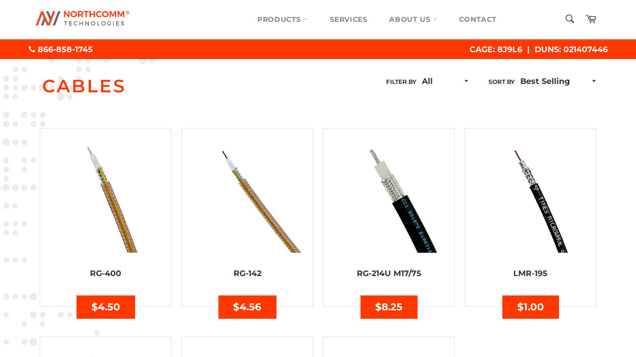

--- FILE ---
content_type: text/html; charset=utf-8
request_url: https://northcommtechnologies.com/collections/cables
body_size: 17066
content:
<!doctype html>
<html class="no-js" lang="en">
<head>
<meta name="google-site-verification" content="2lmRGTvKZUdDNHVIS0ddxF6oTEVIj3z5Ror_GVZjSUY" />
  
  <meta charset="utf-8">
  <meta http-equiv="X-UA-Compatible" content="IE=edge,chrome=1">
  <meta name="viewport" content="width=device-width,initial-scale=1">
  <meta name="theme-color" content="#ffffff">

  <meta name="google-site-verification" content="PAS6YO3isQhSjfQlzadetEqKkbMZR-85Nm2spRSWO-8" />

  
    <link rel="shortcut icon" href="//northcommtechnologies.com/cdn/shop/files/favicon-northcomm-technologies_32x32.png?v=1613530389" type="image/png">
  

  <link rel="preconnect" href="https://cdn.shopify.com" />

  
    <meta name="robots" content="noindex,nofollow">
  

  <!-- Don’t show the /collections page -->
  

  <link rel="canonical" href="https://northcommtechnologies.com/collections/cables">
  <title>
  Cables &ndash; Northcomm Technologies  &ndash; Mission-Critical Radio Communication
  </title>

  
    <meta name="description" content="Cables are essential components used to transmit power, data, or signals across various applications. They come in different types, sizes, and materials, designed for specific uses in electrical, networking, audio, video, and RF (radio frequency) communication systems.">
  

  <!-- /snippets/social-meta-tags.liquid -->




<meta property="og:site_name" content="Northcomm Technologies ">
<meta property="og:url" content="https://northcommtechnologies.com/collections/cables">
<meta property="og:title" content="Cables">
<meta property="og:type" content="product.group">
<meta property="og:description" content="Cables are essential components used to transmit power, data, or signals across various applications. They come in different types, sizes, and materials, designed for specific uses in electrical, networking, audio, video, and RF (radio frequency) communication systems.">

<meta property="og:image" content="http://northcommtechnologies.com/cdn/shop/files/logo-northcomm-technologies_1200x1200.png?v=1613530389">
<meta property="og:image:secure_url" content="https://northcommtechnologies.com/cdn/shop/files/logo-northcomm-technologies_1200x1200.png?v=1613530389">


  <meta name="twitter:site" content="@NorthcommTech">

<meta name="twitter:card" content="summary_large_image">
<meta name="twitter:title" content="Cables">
<meta name="twitter:description" content="Cables are essential components used to transmit power, data, or signals across various applications. They come in different types, sizes, and materials, designed for specific uses in electrical, networking, audio, video, and RF (radio frequency) communication systems.">


  <script async src="https://www.googletagmanager.com/gtag/js?id=G-3G8E1SP2G0"></script>
  <script>
    window.dataLayer = window.dataLayer || [];
    function gtag(){dataLayer.push(arguments);}
    gtag('js', new Date());
  
    gtag('config', 'G-3G8E1SP2G0');
  </script>

  <script>
    document.documentElement.className = document.documentElement.className.replace('no-js', 'js');
  </script>
  <link href="https://fonts.googleapis.com/css?family=Montserrat:500,500i&display=swap" rel="stylesheet">
  <link href="//maxcdn.bootstrapcdn.com/font-awesome/4.7.0/css/font-awesome.min.css" rel="stylesheet">

  <link href="//northcommtechnologies.com/cdn/shop/t/10/assets/tachyons.scss.css?v=42493651154790867741681460630" rel="stylesheet" type="text/css" media="all" />
  <link href="//northcommtechnologies.com/cdn/shop/t/10/assets/theme.scss.css?v=93402539360745537611763851002" rel="stylesheet" type="text/css" media="all" />
  <link href="//northcommtechnologies.com/cdn/shop/t/10/assets/custom.scss.css?v=158659908966627328661700092124" rel="stylesheet" type="text/css" media="all" />

  <script>
    window.theme = window.theme || {};

    theme.strings = {
      stockAvailable: "1 available",
      addToCart: "Add to Cart",
      soldOut: "Call For Pricing",
      unavailable: "Unavailable",
      noStockAvailable: "The item could not be added to your cart because there are not enough in stock.",
      willNotShipUntil: "Will not ship until [date]",
      willBeInStockAfter: "Will be in stock after [date]",
      totalCartDiscount: "You're saving [savings]",
      addressError: "Error looking up that address",
      addressNoResults: "No results for that address",
      addressQueryLimit: "You have exceeded the Google API usage limit. Consider upgrading to a \u003ca href=\"https:\/\/developers.google.com\/maps\/premium\/usage-limits\"\u003ePremium Plan\u003c\/a\u003e.",
      authError: "There was a problem authenticating your Google Maps API Key."
    };
  </script>

  <script src="//northcommtechnologies.com/cdn/shop/t/10/assets/lazysizes.min.js?v=56045284683979784691681460630"></script>

  

  <script src="//northcommtechnologies.com/cdn/shop/t/10/assets/vendor.js?v=33514486562900544221681460630"></script>

  

  <script src="//northcommtechnologies.com/cdn/shop/t/10/assets/theme.js?v=41498683484985919191681460630"></script>

  <script>window.performance && window.performance.mark && window.performance.mark('shopify.content_for_header.start');</script><meta name="google-site-verification" content="bGYCgvFDuLGvJVsY4r46GOUZaaVkE0HT3nbVJ248yn0">
<meta id="shopify-digital-wallet" name="shopify-digital-wallet" content="/3206021220/digital_wallets/dialog">
<link rel="alternate" type="application/atom+xml" title="Feed" href="/collections/cables.atom" />
<link rel="alternate" type="application/json+oembed" href="https://northcommtechnologies.com/collections/cables.oembed">
<script async="async" src="/checkouts/internal/preloads.js?locale=en-US"></script>
<script id="shopify-features" type="application/json">{"accessToken":"fee41f286c59f27053adeb8a97b2eeaa","betas":["rich-media-storefront-analytics"],"domain":"northcommtechnologies.com","predictiveSearch":true,"shopId":3206021220,"locale":"en"}</script>
<script>var Shopify = Shopify || {};
Shopify.shop = "northcomm-technologies.myshopify.com";
Shopify.locale = "en";
Shopify.currency = {"active":"USD","rate":"1.0"};
Shopify.country = "US";
Shopify.theme = {"name":"Northcomm REV 1.5 (Duplexer)","id":131937337504,"schema_name":"Venture","schema_version":"8.0.1","theme_store_id":775,"role":"main"};
Shopify.theme.handle = "null";
Shopify.theme.style = {"id":null,"handle":null};
Shopify.cdnHost = "northcommtechnologies.com/cdn";
Shopify.routes = Shopify.routes || {};
Shopify.routes.root = "/";</script>
<script type="module">!function(o){(o.Shopify=o.Shopify||{}).modules=!0}(window);</script>
<script>!function(o){function n(){var o=[];function n(){o.push(Array.prototype.slice.apply(arguments))}return n.q=o,n}var t=o.Shopify=o.Shopify||{};t.loadFeatures=n(),t.autoloadFeatures=n()}(window);</script>
<script id="shop-js-analytics" type="application/json">{"pageType":"collection"}</script>
<script defer="defer" async type="module" src="//northcommtechnologies.com/cdn/shopifycloud/shop-js/modules/v2/client.init-shop-cart-sync_DlSlHazZ.en.esm.js"></script>
<script defer="defer" async type="module" src="//northcommtechnologies.com/cdn/shopifycloud/shop-js/modules/v2/chunk.common_D16XZWos.esm.js"></script>
<script type="module">
  await import("//northcommtechnologies.com/cdn/shopifycloud/shop-js/modules/v2/client.init-shop-cart-sync_DlSlHazZ.en.esm.js");
await import("//northcommtechnologies.com/cdn/shopifycloud/shop-js/modules/v2/chunk.common_D16XZWos.esm.js");

  window.Shopify.SignInWithShop?.initShopCartSync?.({"fedCMEnabled":true,"windoidEnabled":true});

</script>
<script>(function() {
  var isLoaded = false;
  function asyncLoad() {
    if (isLoaded) return;
    isLoaded = true;
    var urls = ["\/\/d1liekpayvooaz.cloudfront.net\/apps\/customizery\/customizery.js?shop=northcomm-technologies.myshopify.com"];
    for (var i = 0; i < urls.length; i++) {
      var s = document.createElement('script');
      s.type = 'text/javascript';
      s.async = true;
      s.src = urls[i];
      var x = document.getElementsByTagName('script')[0];
      x.parentNode.insertBefore(s, x);
    }
  };
  if(window.attachEvent) {
    window.attachEvent('onload', asyncLoad);
  } else {
    window.addEventListener('load', asyncLoad, false);
  }
})();</script>
<script id="__st">var __st={"a":3206021220,"offset":-21600,"reqid":"0899a95f-9124-48bf-8411-586994562f57-1768589512","pageurl":"northcommtechnologies.com\/collections\/cables","u":"1efb245e2571","p":"collection","rtyp":"collection","rid":87381934180};</script>
<script>window.ShopifyPaypalV4VisibilityTracking = true;</script>
<script id="captcha-bootstrap">!function(){'use strict';const t='contact',e='account',n='new_comment',o=[[t,t],['blogs',n],['comments',n],[t,'customer']],c=[[e,'customer_login'],[e,'guest_login'],[e,'recover_customer_password'],[e,'create_customer']],r=t=>t.map((([t,e])=>`form[action*='/${t}']:not([data-nocaptcha='true']) input[name='form_type'][value='${e}']`)).join(','),a=t=>()=>t?[...document.querySelectorAll(t)].map((t=>t.form)):[];function s(){const t=[...o],e=r(t);return a(e)}const i='password',u='form_key',d=['recaptcha-v3-token','g-recaptcha-response','h-captcha-response',i],f=()=>{try{return window.sessionStorage}catch{return}},m='__shopify_v',_=t=>t.elements[u];function p(t,e,n=!1){try{const o=window.sessionStorage,c=JSON.parse(o.getItem(e)),{data:r}=function(t){const{data:e,action:n}=t;return t[m]||n?{data:e,action:n}:{data:t,action:n}}(c);for(const[e,n]of Object.entries(r))t.elements[e]&&(t.elements[e].value=n);n&&o.removeItem(e)}catch(o){console.error('form repopulation failed',{error:o})}}const l='form_type',E='cptcha';function T(t){t.dataset[E]=!0}const w=window,h=w.document,L='Shopify',v='ce_forms',y='captcha';let A=!1;((t,e)=>{const n=(g='f06e6c50-85a8-45c8-87d0-21a2b65856fe',I='https://cdn.shopify.com/shopifycloud/storefront-forms-hcaptcha/ce_storefront_forms_captcha_hcaptcha.v1.5.2.iife.js',D={infoText:'Protected by hCaptcha',privacyText:'Privacy',termsText:'Terms'},(t,e,n)=>{const o=w[L][v],c=o.bindForm;if(c)return c(t,g,e,D).then(n);var r;o.q.push([[t,g,e,D],n]),r=I,A||(h.body.append(Object.assign(h.createElement('script'),{id:'captcha-provider',async:!0,src:r})),A=!0)});var g,I,D;w[L]=w[L]||{},w[L][v]=w[L][v]||{},w[L][v].q=[],w[L][y]=w[L][y]||{},w[L][y].protect=function(t,e){n(t,void 0,e),T(t)},Object.freeze(w[L][y]),function(t,e,n,w,h,L){const[v,y,A,g]=function(t,e,n){const i=e?o:[],u=t?c:[],d=[...i,...u],f=r(d),m=r(i),_=r(d.filter((([t,e])=>n.includes(e))));return[a(f),a(m),a(_),s()]}(w,h,L),I=t=>{const e=t.target;return e instanceof HTMLFormElement?e:e&&e.form},D=t=>v().includes(t);t.addEventListener('submit',(t=>{const e=I(t);if(!e)return;const n=D(e)&&!e.dataset.hcaptchaBound&&!e.dataset.recaptchaBound,o=_(e),c=g().includes(e)&&(!o||!o.value);(n||c)&&t.preventDefault(),c&&!n&&(function(t){try{if(!f())return;!function(t){const e=f();if(!e)return;const n=_(t);if(!n)return;const o=n.value;o&&e.removeItem(o)}(t);const e=Array.from(Array(32),(()=>Math.random().toString(36)[2])).join('');!function(t,e){_(t)||t.append(Object.assign(document.createElement('input'),{type:'hidden',name:u})),t.elements[u].value=e}(t,e),function(t,e){const n=f();if(!n)return;const o=[...t.querySelectorAll(`input[type='${i}']`)].map((({name:t})=>t)),c=[...d,...o],r={};for(const[a,s]of new FormData(t).entries())c.includes(a)||(r[a]=s);n.setItem(e,JSON.stringify({[m]:1,action:t.action,data:r}))}(t,e)}catch(e){console.error('failed to persist form',e)}}(e),e.submit())}));const S=(t,e)=>{t&&!t.dataset[E]&&(n(t,e.some((e=>e===t))),T(t))};for(const o of['focusin','change'])t.addEventListener(o,(t=>{const e=I(t);D(e)&&S(e,y())}));const B=e.get('form_key'),M=e.get(l),P=B&&M;t.addEventListener('DOMContentLoaded',(()=>{const t=y();if(P)for(const e of t)e.elements[l].value===M&&p(e,B);[...new Set([...A(),...v().filter((t=>'true'===t.dataset.shopifyCaptcha))])].forEach((e=>S(e,t)))}))}(h,new URLSearchParams(w.location.search),n,t,e,['guest_login'])})(!0,!0)}();</script>
<script integrity="sha256-4kQ18oKyAcykRKYeNunJcIwy7WH5gtpwJnB7kiuLZ1E=" data-source-attribution="shopify.loadfeatures" defer="defer" src="//northcommtechnologies.com/cdn/shopifycloud/storefront/assets/storefront/load_feature-a0a9edcb.js" crossorigin="anonymous"></script>
<script data-source-attribution="shopify.dynamic_checkout.dynamic.init">var Shopify=Shopify||{};Shopify.PaymentButton=Shopify.PaymentButton||{isStorefrontPortableWallets:!0,init:function(){window.Shopify.PaymentButton.init=function(){};var t=document.createElement("script");t.src="https://northcommtechnologies.com/cdn/shopifycloud/portable-wallets/latest/portable-wallets.en.js",t.type="module",document.head.appendChild(t)}};
</script>
<script data-source-attribution="shopify.dynamic_checkout.buyer_consent">
  function portableWalletsHideBuyerConsent(e){var t=document.getElementById("shopify-buyer-consent"),n=document.getElementById("shopify-subscription-policy-button");t&&n&&(t.classList.add("hidden"),t.setAttribute("aria-hidden","true"),n.removeEventListener("click",e))}function portableWalletsShowBuyerConsent(e){var t=document.getElementById("shopify-buyer-consent"),n=document.getElementById("shopify-subscription-policy-button");t&&n&&(t.classList.remove("hidden"),t.removeAttribute("aria-hidden"),n.addEventListener("click",e))}window.Shopify?.PaymentButton&&(window.Shopify.PaymentButton.hideBuyerConsent=portableWalletsHideBuyerConsent,window.Shopify.PaymentButton.showBuyerConsent=portableWalletsShowBuyerConsent);
</script>
<script data-source-attribution="shopify.dynamic_checkout.cart.bootstrap">document.addEventListener("DOMContentLoaded",(function(){function t(){return document.querySelector("shopify-accelerated-checkout-cart, shopify-accelerated-checkout")}if(t())Shopify.PaymentButton.init();else{new MutationObserver((function(e,n){t()&&(Shopify.PaymentButton.init(),n.disconnect())})).observe(document.body,{childList:!0,subtree:!0})}}));
</script>

<script>window.performance && window.performance.mark && window.performance.mark('shopify.content_for_header.end');</script>
	<meta name="google-site-verification" content="WnDNVdB_bosJ1QRCs6xP1m6iQGrQMleLFqctACH7eG4" />
  <script async src="https://www.googletagmanager.com/gtag/js?id=AW-770060933"></script>
  <script> window.dataLayer = window.dataLayer || []; function gtag(){dataLayer.push(arguments);} gtag('js', new Date()); gtag('config', 'AW-770060933'); </script>
  <meta name="msvalidate.01" content="B44DDD51CCD6A97BCE1E80276F39DF90" />

<!-- BEGIN app block: shopify://apps/blockify-fraud-filter/blocks/app_embed/2e3e0ba5-0e70-447a-9ec5-3bf76b5ef12e --> 
 
 
    <script>
        window.blockifyShopIdentifier = "northcomm-technologies.myshopify.com";
        window.ipBlockerMetafields = "{\"showOverlayByPass\":false,\"disableSpyExtensions\":false,\"blockUnknownBots\":false,\"activeApp\":true,\"blockByMetafield\":false,\"visitorAnalytic\":true,\"showWatermark\":true}";
        window.blockifyRules = null;
        window.ipblockerBlockTemplate = "{\"customCss\":\"#blockify---container{--bg-blockify: #fff;position:relative}#blockify---container::after{content:'';position:absolute;inset:0;background-repeat:no-repeat !important;background-size:cover !important;background:var(--bg-blockify);z-index:0}#blockify---container #blockify---container__inner{display:flex;flex-direction:column;align-items:center;position:relative;z-index:1}#blockify---container #blockify---container__inner #blockify-block-content{display:flex;flex-direction:column;align-items:center;text-align:center}#blockify---container #blockify---container__inner #blockify-block-content #blockify-block-superTitle{display:none !important}#blockify---container #blockify---container__inner #blockify-block-content #blockify-block-title{font-size:313%;font-weight:bold;margin-top:1em}@media only screen and (min-width: 768px) and (max-width: 1199px){#blockify---container #blockify---container__inner #blockify-block-content #blockify-block-title{font-size:188%}}@media only screen and (max-width: 767px){#blockify---container #blockify---container__inner #blockify-block-content #blockify-block-title{font-size:107%}}#blockify---container #blockify---container__inner #blockify-block-content #blockify-block-description{font-size:125%;margin:1.5em;line-height:1.5}@media only screen and (min-width: 768px) and (max-width: 1199px){#blockify---container #blockify---container__inner #blockify-block-content #blockify-block-description{font-size:88%}}@media only screen and (max-width: 767px){#blockify---container #blockify---container__inner #blockify-block-content #blockify-block-description{font-size:107%}}#blockify---container #blockify---container__inner #blockify-block-content #blockify-block-description #blockify-block-text-blink{display:none !important}#blockify---container #blockify---container__inner #blockify-logo-block-image{position:relative;width:550px;height:auto;max-height:300px}@media only screen and (max-width: 767px){#blockify---container #blockify---container__inner #blockify-logo-block-image{width:300px}}#blockify---container #blockify---container__inner #blockify-logo-block-image::before{content:'';display:block;padding-bottom:56.2%}#blockify---container #blockify---container__inner #blockify-logo-block-image img{position:absolute;top:0;left:0;width:100%;height:100%;object-fit:contain}\\n\",\"logoImage\":{\"active\":true,\"value\":\"https:\/\/apps-shopify.ipblocker.io\/s\/api\/public\/assets\/default-thumbnail.png\"},\"title\":{\"active\":true,\"text\":\"Access Denied\",\"color\":\"#000000\"},\"superTitle\":{\"active\":false,\"text\":null,\"color\":null},\"description\":{\"active\":true,\"text\":\"The site owner may have set restrictions that prevent you from accessing the site. Please contact the site owner for access.\",\"color\":\"#000000\"},\"background\":{\"active\":true,\"type\":\"1\",\"value\":\"#ffffff\"}}";

        
            window.blockifyCollectionId = 87381934180;
        
    </script>
<link href="https://cdn.shopify.com/extensions/019bc61e-5a2c-71e1-9b16-ae80802f2aca/blockify-shopify-287/assets/blockify-embed.min.js" as="script" type="text/javascript" rel="preload"><link href="https://cdn.shopify.com/extensions/019bc61e-5a2c-71e1-9b16-ae80802f2aca/blockify-shopify-287/assets/prevent-bypass-script.min.js" as="script" type="text/javascript" rel="preload">
<script type="text/javascript">
    window.blockifyBaseUrl = 'https://fraud.blockifyapp.com/s/api';
    window.blockifyPublicUrl = 'https://fraud.blockifyapp.com/s/api/public';
    window.bucketUrl = 'https://storage.synctrack.io/megamind-fraud';
    window.storefrontApiUrl  = 'https://fraud.blockifyapp.com/p/api';
</script>
<script type="text/javascript">
  window.blockifyChecking = true;
</script>
<script id="blockifyScriptByPass" type="text/javascript" src=https://cdn.shopify.com/extensions/019bc61e-5a2c-71e1-9b16-ae80802f2aca/blockify-shopify-287/assets/prevent-bypass-script.min.js async></script>
<script id="blockifyScriptTag" type="text/javascript" src=https://cdn.shopify.com/extensions/019bc61e-5a2c-71e1-9b16-ae80802f2aca/blockify-shopify-287/assets/blockify-embed.min.js async></script>


<!-- END app block --><link href="https://monorail-edge.shopifysvc.com" rel="dns-prefetch">
<script>(function(){if ("sendBeacon" in navigator && "performance" in window) {try {var session_token_from_headers = performance.getEntriesByType('navigation')[0].serverTiming.find(x => x.name == '_s').description;} catch {var session_token_from_headers = undefined;}var session_cookie_matches = document.cookie.match(/_shopify_s=([^;]*)/);var session_token_from_cookie = session_cookie_matches && session_cookie_matches.length === 2 ? session_cookie_matches[1] : "";var session_token = session_token_from_headers || session_token_from_cookie || "";function handle_abandonment_event(e) {var entries = performance.getEntries().filter(function(entry) {return /monorail-edge.shopifysvc.com/.test(entry.name);});if (!window.abandonment_tracked && entries.length === 0) {window.abandonment_tracked = true;var currentMs = Date.now();var navigation_start = performance.timing.navigationStart;var payload = {shop_id: 3206021220,url: window.location.href,navigation_start,duration: currentMs - navigation_start,session_token,page_type: "collection"};window.navigator.sendBeacon("https://monorail-edge.shopifysvc.com/v1/produce", JSON.stringify({schema_id: "online_store_buyer_site_abandonment/1.1",payload: payload,metadata: {event_created_at_ms: currentMs,event_sent_at_ms: currentMs}}));}}window.addEventListener('pagehide', handle_abandonment_event);}}());</script>
<script id="web-pixels-manager-setup">(function e(e,d,r,n,o){if(void 0===o&&(o={}),!Boolean(null===(a=null===(i=window.Shopify)||void 0===i?void 0:i.analytics)||void 0===a?void 0:a.replayQueue)){var i,a;window.Shopify=window.Shopify||{};var t=window.Shopify;t.analytics=t.analytics||{};var s=t.analytics;s.replayQueue=[],s.publish=function(e,d,r){return s.replayQueue.push([e,d,r]),!0};try{self.performance.mark("wpm:start")}catch(e){}var l=function(){var e={modern:/Edge?\/(1{2}[4-9]|1[2-9]\d|[2-9]\d{2}|\d{4,})\.\d+(\.\d+|)|Firefox\/(1{2}[4-9]|1[2-9]\d|[2-9]\d{2}|\d{4,})\.\d+(\.\d+|)|Chrom(ium|e)\/(9{2}|\d{3,})\.\d+(\.\d+|)|(Maci|X1{2}).+ Version\/(15\.\d+|(1[6-9]|[2-9]\d|\d{3,})\.\d+)([,.]\d+|)( \(\w+\)|)( Mobile\/\w+|) Safari\/|Chrome.+OPR\/(9{2}|\d{3,})\.\d+\.\d+|(CPU[ +]OS|iPhone[ +]OS|CPU[ +]iPhone|CPU IPhone OS|CPU iPad OS)[ +]+(15[._]\d+|(1[6-9]|[2-9]\d|\d{3,})[._]\d+)([._]\d+|)|Android:?[ /-](13[3-9]|1[4-9]\d|[2-9]\d{2}|\d{4,})(\.\d+|)(\.\d+|)|Android.+Firefox\/(13[5-9]|1[4-9]\d|[2-9]\d{2}|\d{4,})\.\d+(\.\d+|)|Android.+Chrom(ium|e)\/(13[3-9]|1[4-9]\d|[2-9]\d{2}|\d{4,})\.\d+(\.\d+|)|SamsungBrowser\/([2-9]\d|\d{3,})\.\d+/,legacy:/Edge?\/(1[6-9]|[2-9]\d|\d{3,})\.\d+(\.\d+|)|Firefox\/(5[4-9]|[6-9]\d|\d{3,})\.\d+(\.\d+|)|Chrom(ium|e)\/(5[1-9]|[6-9]\d|\d{3,})\.\d+(\.\d+|)([\d.]+$|.*Safari\/(?![\d.]+ Edge\/[\d.]+$))|(Maci|X1{2}).+ Version\/(10\.\d+|(1[1-9]|[2-9]\d|\d{3,})\.\d+)([,.]\d+|)( \(\w+\)|)( Mobile\/\w+|) Safari\/|Chrome.+OPR\/(3[89]|[4-9]\d|\d{3,})\.\d+\.\d+|(CPU[ +]OS|iPhone[ +]OS|CPU[ +]iPhone|CPU IPhone OS|CPU iPad OS)[ +]+(10[._]\d+|(1[1-9]|[2-9]\d|\d{3,})[._]\d+)([._]\d+|)|Android:?[ /-](13[3-9]|1[4-9]\d|[2-9]\d{2}|\d{4,})(\.\d+|)(\.\d+|)|Mobile Safari.+OPR\/([89]\d|\d{3,})\.\d+\.\d+|Android.+Firefox\/(13[5-9]|1[4-9]\d|[2-9]\d{2}|\d{4,})\.\d+(\.\d+|)|Android.+Chrom(ium|e)\/(13[3-9]|1[4-9]\d|[2-9]\d{2}|\d{4,})\.\d+(\.\d+|)|Android.+(UC? ?Browser|UCWEB|U3)[ /]?(15\.([5-9]|\d{2,})|(1[6-9]|[2-9]\d|\d{3,})\.\d+)\.\d+|SamsungBrowser\/(5\.\d+|([6-9]|\d{2,})\.\d+)|Android.+MQ{2}Browser\/(14(\.(9|\d{2,})|)|(1[5-9]|[2-9]\d|\d{3,})(\.\d+|))(\.\d+|)|K[Aa][Ii]OS\/(3\.\d+|([4-9]|\d{2,})\.\d+)(\.\d+|)/},d=e.modern,r=e.legacy,n=navigator.userAgent;return n.match(d)?"modern":n.match(r)?"legacy":"unknown"}(),u="modern"===l?"modern":"legacy",c=(null!=n?n:{modern:"",legacy:""})[u],f=function(e){return[e.baseUrl,"/wpm","/b",e.hashVersion,"modern"===e.buildTarget?"m":"l",".js"].join("")}({baseUrl:d,hashVersion:r,buildTarget:u}),m=function(e){var d=e.version,r=e.bundleTarget,n=e.surface,o=e.pageUrl,i=e.monorailEndpoint;return{emit:function(e){var a=e.status,t=e.errorMsg,s=(new Date).getTime(),l=JSON.stringify({metadata:{event_sent_at_ms:s},events:[{schema_id:"web_pixels_manager_load/3.1",payload:{version:d,bundle_target:r,page_url:o,status:a,surface:n,error_msg:t},metadata:{event_created_at_ms:s}}]});if(!i)return console&&console.warn&&console.warn("[Web Pixels Manager] No Monorail endpoint provided, skipping logging."),!1;try{return self.navigator.sendBeacon.bind(self.navigator)(i,l)}catch(e){}var u=new XMLHttpRequest;try{return u.open("POST",i,!0),u.setRequestHeader("Content-Type","text/plain"),u.send(l),!0}catch(e){return console&&console.warn&&console.warn("[Web Pixels Manager] Got an unhandled error while logging to Monorail."),!1}}}}({version:r,bundleTarget:l,surface:e.surface,pageUrl:self.location.href,monorailEndpoint:e.monorailEndpoint});try{o.browserTarget=l,function(e){var d=e.src,r=e.async,n=void 0===r||r,o=e.onload,i=e.onerror,a=e.sri,t=e.scriptDataAttributes,s=void 0===t?{}:t,l=document.createElement("script"),u=document.querySelector("head"),c=document.querySelector("body");if(l.async=n,l.src=d,a&&(l.integrity=a,l.crossOrigin="anonymous"),s)for(var f in s)if(Object.prototype.hasOwnProperty.call(s,f))try{l.dataset[f]=s[f]}catch(e){}if(o&&l.addEventListener("load",o),i&&l.addEventListener("error",i),u)u.appendChild(l);else{if(!c)throw new Error("Did not find a head or body element to append the script");c.appendChild(l)}}({src:f,async:!0,onload:function(){if(!function(){var e,d;return Boolean(null===(d=null===(e=window.Shopify)||void 0===e?void 0:e.analytics)||void 0===d?void 0:d.initialized)}()){var d=window.webPixelsManager.init(e)||void 0;if(d){var r=window.Shopify.analytics;r.replayQueue.forEach((function(e){var r=e[0],n=e[1],o=e[2];d.publishCustomEvent(r,n,o)})),r.replayQueue=[],r.publish=d.publishCustomEvent,r.visitor=d.visitor,r.initialized=!0}}},onerror:function(){return m.emit({status:"failed",errorMsg:"".concat(f," has failed to load")})},sri:function(e){var d=/^sha384-[A-Za-z0-9+/=]+$/;return"string"==typeof e&&d.test(e)}(c)?c:"",scriptDataAttributes:o}),m.emit({status:"loading"})}catch(e){m.emit({status:"failed",errorMsg:(null==e?void 0:e.message)||"Unknown error"})}}})({shopId: 3206021220,storefrontBaseUrl: "https://northcommtechnologies.com",extensionsBaseUrl: "https://extensions.shopifycdn.com/cdn/shopifycloud/web-pixels-manager",monorailEndpoint: "https://monorail-edge.shopifysvc.com/unstable/produce_batch",surface: "storefront-renderer",enabledBetaFlags: ["2dca8a86"],webPixelsConfigList: [{"id":"1574535328","configuration":"{\"accountID\":\"BLOCKIFY_TRACKING-123\"}","eventPayloadVersion":"v1","runtimeContext":"STRICT","scriptVersion":"840d7e0c0a1f642e5638cfaa32e249d7","type":"APP","apiClientId":2309454,"privacyPurposes":["ANALYTICS","SALE_OF_DATA"],"dataSharingAdjustments":{"protectedCustomerApprovalScopes":["read_customer_address","read_customer_email","read_customer_name","read_customer_personal_data","read_customer_phone"]}},{"id":"553943200","configuration":"{\"config\":\"{\\\"pixel_id\\\":\\\"G-3G8E1SP2G0\\\",\\\"target_country\\\":\\\"US\\\",\\\"gtag_events\\\":[{\\\"type\\\":\\\"begin_checkout\\\",\\\"action_label\\\":[\\\"G-3G8E1SP2G0\\\",\\\"AW-770060933\\\/KmP_CLSz0_8CEIXlmO8C\\\"]},{\\\"type\\\":\\\"search\\\",\\\"action_label\\\":[\\\"G-3G8E1SP2G0\\\",\\\"AW-770060933\\\/mfnvCLez0_8CEIXlmO8C\\\"]},{\\\"type\\\":\\\"view_item\\\",\\\"action_label\\\":[\\\"G-3G8E1SP2G0\\\",\\\"AW-770060933\\\/A1P-CK6z0_8CEIXlmO8C\\\",\\\"MC-L220P43C06\\\"]},{\\\"type\\\":\\\"purchase\\\",\\\"action_label\\\":[\\\"G-3G8E1SP2G0\\\",\\\"AW-770060933\\\/2KIqCKuz0_8CEIXlmO8C\\\",\\\"MC-L220P43C06\\\"]},{\\\"type\\\":\\\"page_view\\\",\\\"action_label\\\":[\\\"G-3G8E1SP2G0\\\",\\\"AW-770060933\\\/raPgCKiz0_8CEIXlmO8C\\\",\\\"MC-L220P43C06\\\"]},{\\\"type\\\":\\\"add_payment_info\\\",\\\"action_label\\\":[\\\"G-3G8E1SP2G0\\\",\\\"AW-770060933\\\/xLBCCLqz0_8CEIXlmO8C\\\"]},{\\\"type\\\":\\\"add_to_cart\\\",\\\"action_label\\\":[\\\"G-3G8E1SP2G0\\\",\\\"AW-770060933\\\/x6bDCLGz0_8CEIXlmO8C\\\"]}],\\\"enable_monitoring_mode\\\":false}\"}","eventPayloadVersion":"v1","runtimeContext":"OPEN","scriptVersion":"b2a88bafab3e21179ed38636efcd8a93","type":"APP","apiClientId":1780363,"privacyPurposes":[],"dataSharingAdjustments":{"protectedCustomerApprovalScopes":["read_customer_address","read_customer_email","read_customer_name","read_customer_personal_data","read_customer_phone"]}},{"id":"164036768","configuration":"{\"pixel_id\":\"131417723308885\",\"pixel_type\":\"facebook_pixel\"}","eventPayloadVersion":"v1","runtimeContext":"OPEN","scriptVersion":"ca16bc87fe92b6042fbaa3acc2fbdaa6","type":"APP","apiClientId":2329312,"privacyPurposes":["ANALYTICS","MARKETING","SALE_OF_DATA"],"dataSharingAdjustments":{"protectedCustomerApprovalScopes":["read_customer_address","read_customer_email","read_customer_name","read_customer_personal_data","read_customer_phone"]}},{"id":"70418592","eventPayloadVersion":"v1","runtimeContext":"LAX","scriptVersion":"1","type":"CUSTOM","privacyPurposes":["MARKETING"],"name":"Meta pixel (migrated)"},{"id":"shopify-app-pixel","configuration":"{}","eventPayloadVersion":"v1","runtimeContext":"STRICT","scriptVersion":"0450","apiClientId":"shopify-pixel","type":"APP","privacyPurposes":["ANALYTICS","MARKETING"]},{"id":"shopify-custom-pixel","eventPayloadVersion":"v1","runtimeContext":"LAX","scriptVersion":"0450","apiClientId":"shopify-pixel","type":"CUSTOM","privacyPurposes":["ANALYTICS","MARKETING"]}],isMerchantRequest: false,initData: {"shop":{"name":"Northcomm Technologies ","paymentSettings":{"currencyCode":"USD"},"myshopifyDomain":"northcomm-technologies.myshopify.com","countryCode":"US","storefrontUrl":"https:\/\/northcommtechnologies.com"},"customer":null,"cart":null,"checkout":null,"productVariants":[],"purchasingCompany":null},},"https://northcommtechnologies.com/cdn","fcfee988w5aeb613cpc8e4bc33m6693e112",{"modern":"","legacy":""},{"shopId":"3206021220","storefrontBaseUrl":"https:\/\/northcommtechnologies.com","extensionBaseUrl":"https:\/\/extensions.shopifycdn.com\/cdn\/shopifycloud\/web-pixels-manager","surface":"storefront-renderer","enabledBetaFlags":"[\"2dca8a86\"]","isMerchantRequest":"false","hashVersion":"fcfee988w5aeb613cpc8e4bc33m6693e112","publish":"custom","events":"[[\"page_viewed\",{}],[\"collection_viewed\",{\"collection\":{\"id\":\"87381934180\",\"title\":\"Cables\",\"productVariants\":[{\"price\":{\"amount\":4.5,\"currencyCode\":\"USD\"},\"product\":{\"title\":\"RG-400\",\"vendor\":\"Northcomm Technologies\",\"id\":\"2064404349028\",\"untranslatedTitle\":\"RG-400\",\"url\":\"\/products\/rg-400\",\"type\":\"Mission Critical Coaxial Cable Assemblies\"},\"id\":\"19017947349092\",\"image\":{\"src\":\"\/\/northcommtechnologies.com\/cdn\/shop\/products\/coax-cable-RG-400-1500x1500.jpg?v=1546287309\"},\"sku\":\"NC-04-RG-400\",\"title\":\"Default Title\",\"untranslatedTitle\":\"Default Title\"},{\"price\":{\"amount\":4.56,\"currencyCode\":\"USD\"},\"product\":{\"title\":\"RG-142\",\"vendor\":\"Northcomm Technologies\",\"id\":\"2046766284900\",\"untranslatedTitle\":\"RG-142\",\"url\":\"\/products\/rg-142\",\"type\":\"Mission Critical Coaxial Cable Assemblies\"},\"id\":\"18954286661732\",\"image\":{\"src\":\"\/\/northcommtechnologies.com\/cdn\/shop\/products\/coax-cable-RG-142-1500x1500.jpg?v=1546211535\"},\"sku\":\"NC-04-RG-142\",\"title\":\"Default Title\",\"untranslatedTitle\":\"Default Title\"},{\"price\":{\"amount\":8.25,\"currencyCode\":\"USD\"},\"product\":{\"title\":\"RG-214U M17\/75\",\"vendor\":\"Northcomm Technologies\",\"id\":\"2064666525796\",\"untranslatedTitle\":\"RG-214U M17\/75\",\"url\":\"\/products\/rg-214u\",\"type\":\"Mission Critical Coaxial Cable Assemblies\"},\"id\":\"19018566303844\",\"image\":{\"src\":\"\/\/northcommtechnologies.com\/cdn\/shop\/products\/coax-cable-RG-214U-1500x1500.jpg?v=1546287523\"},\"sku\":\"NC-04-RG-214U\",\"title\":\"Default Title\",\"untranslatedTitle\":\"Default Title\"},{\"price\":{\"amount\":1.0,\"currencyCode\":\"USD\"},\"product\":{\"title\":\"LMR-195\",\"vendor\":\"Northcomm Technologies\",\"id\":\"2064736944228\",\"untranslatedTitle\":\"LMR-195\",\"url\":\"\/products\/lmr-195\",\"type\":\"Mission Critical Coaxial Cable Assemblies\"},\"id\":\"19018727555172\",\"image\":{\"src\":\"\/\/northcommtechnologies.com\/cdn\/shop\/products\/coax-cable-LMR-195-1500x1500.jpg?v=1546287663\"},\"sku\":\"NC-04-LMR-195\",\"title\":\"Default Title\",\"untranslatedTitle\":\"Default Title\"},{\"price\":{\"amount\":1.5,\"currencyCode\":\"USD\"},\"product\":{\"title\":\"LMR-400\",\"vendor\":\"Northcomm Technologies\",\"id\":\"2064712826980\",\"untranslatedTitle\":\"LMR-400\",\"url\":\"\/products\/lmr-400\",\"type\":\"Mission Critical Coaxial Cable Assemblies\"},\"id\":\"19018671489124\",\"image\":{\"src\":\"\/\/northcommtechnologies.com\/cdn\/shop\/products\/coax-cable-LMR-400-1500x1500.jpg?v=1546287559\"},\"sku\":\"NC-04-LMR-400\",\"title\":\"Default Title\",\"untranslatedTitle\":\"Default Title\"},{\"price\":{\"amount\":19.99,\"currencyCode\":\"USD\"},\"product\":{\"title\":\"RG-393\",\"vendor\":\"Northcomm Technologies\",\"id\":\"2064628744292\",\"untranslatedTitle\":\"RG-393\",\"url\":\"\/products\/rg-393\",\"type\":\"Mission Critical Coaxial Cable Assemblies\"},\"id\":\"19018481041508\",\"image\":{\"src\":\"\/\/northcommtechnologies.com\/cdn\/shop\/products\/coax-cable-RG-393-1500x1500.jpg?v=1546287349\"},\"sku\":\"NC-04-RG-393\",\"title\":\"Default Title\",\"untranslatedTitle\":\"Default Title\"},{\"price\":{\"amount\":9.0,\"currencyCode\":\"USD\"},\"product\":{\"title\":\"RG-178\",\"vendor\":\"Northcomm Technologies\",\"id\":\"2046821204068\",\"untranslatedTitle\":\"RG-178\",\"url\":\"\/products\/rg-178\",\"type\":\"Mission Critical Coaxial Cable Assemblies\"},\"id\":\"18954588880996\",\"image\":{\"src\":\"\/\/northcommtechnologies.com\/cdn\/shop\/products\/coax-cable-RG-178-1500x1500.jpg?v=1546212043\"},\"sku\":\"NC-04-RG-178\",\"title\":\"Default Title\",\"untranslatedTitle\":\"Default Title\"}]}}]]"});</script><script>
  window.ShopifyAnalytics = window.ShopifyAnalytics || {};
  window.ShopifyAnalytics.meta = window.ShopifyAnalytics.meta || {};
  window.ShopifyAnalytics.meta.currency = 'USD';
  var meta = {"products":[{"id":2064404349028,"gid":"gid:\/\/shopify\/Product\/2064404349028","vendor":"Northcomm Technologies","type":"Mission Critical Coaxial Cable Assemblies","handle":"rg-400","variants":[{"id":19017947349092,"price":450,"name":"RG-400","public_title":null,"sku":"NC-04-RG-400"}],"remote":false},{"id":2046766284900,"gid":"gid:\/\/shopify\/Product\/2046766284900","vendor":"Northcomm Technologies","type":"Mission Critical Coaxial Cable Assemblies","handle":"rg-142","variants":[{"id":18954286661732,"price":456,"name":"RG-142","public_title":null,"sku":"NC-04-RG-142"}],"remote":false},{"id":2064666525796,"gid":"gid:\/\/shopify\/Product\/2064666525796","vendor":"Northcomm Technologies","type":"Mission Critical Coaxial Cable Assemblies","handle":"rg-214u","variants":[{"id":19018566303844,"price":825,"name":"RG-214U M17\/75","public_title":null,"sku":"NC-04-RG-214U"}],"remote":false},{"id":2064736944228,"gid":"gid:\/\/shopify\/Product\/2064736944228","vendor":"Northcomm Technologies","type":"Mission Critical Coaxial Cable Assemblies","handle":"lmr-195","variants":[{"id":19018727555172,"price":100,"name":"LMR-195","public_title":null,"sku":"NC-04-LMR-195"}],"remote":false},{"id":2064712826980,"gid":"gid:\/\/shopify\/Product\/2064712826980","vendor":"Northcomm Technologies","type":"Mission Critical Coaxial Cable Assemblies","handle":"lmr-400","variants":[{"id":19018671489124,"price":150,"name":"LMR-400","public_title":null,"sku":"NC-04-LMR-400"}],"remote":false},{"id":2064628744292,"gid":"gid:\/\/shopify\/Product\/2064628744292","vendor":"Northcomm Technologies","type":"Mission Critical Coaxial Cable Assemblies","handle":"rg-393","variants":[{"id":19018481041508,"price":1999,"name":"RG-393","public_title":null,"sku":"NC-04-RG-393"}],"remote":false},{"id":2046821204068,"gid":"gid:\/\/shopify\/Product\/2046821204068","vendor":"Northcomm Technologies","type":"Mission Critical Coaxial Cable Assemblies","handle":"rg-178","variants":[{"id":18954588880996,"price":900,"name":"RG-178","public_title":null,"sku":"NC-04-RG-178"}],"remote":false}],"page":{"pageType":"collection","resourceType":"collection","resourceId":87381934180,"requestId":"0899a95f-9124-48bf-8411-586994562f57-1768589512"}};
  for (var attr in meta) {
    window.ShopifyAnalytics.meta[attr] = meta[attr];
  }
</script>
<script class="analytics">
  (function () {
    var customDocumentWrite = function(content) {
      var jquery = null;

      if (window.jQuery) {
        jquery = window.jQuery;
      } else if (window.Checkout && window.Checkout.$) {
        jquery = window.Checkout.$;
      }

      if (jquery) {
        jquery('body').append(content);
      }
    };

    var hasLoggedConversion = function(token) {
      if (token) {
        return document.cookie.indexOf('loggedConversion=' + token) !== -1;
      }
      return false;
    }

    var setCookieIfConversion = function(token) {
      if (token) {
        var twoMonthsFromNow = new Date(Date.now());
        twoMonthsFromNow.setMonth(twoMonthsFromNow.getMonth() + 2);

        document.cookie = 'loggedConversion=' + token + '; expires=' + twoMonthsFromNow;
      }
    }

    var trekkie = window.ShopifyAnalytics.lib = window.trekkie = window.trekkie || [];
    if (trekkie.integrations) {
      return;
    }
    trekkie.methods = [
      'identify',
      'page',
      'ready',
      'track',
      'trackForm',
      'trackLink'
    ];
    trekkie.factory = function(method) {
      return function() {
        var args = Array.prototype.slice.call(arguments);
        args.unshift(method);
        trekkie.push(args);
        return trekkie;
      };
    };
    for (var i = 0; i < trekkie.methods.length; i++) {
      var key = trekkie.methods[i];
      trekkie[key] = trekkie.factory(key);
    }
    trekkie.load = function(config) {
      trekkie.config = config || {};
      trekkie.config.initialDocumentCookie = document.cookie;
      var first = document.getElementsByTagName('script')[0];
      var script = document.createElement('script');
      script.type = 'text/javascript';
      script.onerror = function(e) {
        var scriptFallback = document.createElement('script');
        scriptFallback.type = 'text/javascript';
        scriptFallback.onerror = function(error) {
                var Monorail = {
      produce: function produce(monorailDomain, schemaId, payload) {
        var currentMs = new Date().getTime();
        var event = {
          schema_id: schemaId,
          payload: payload,
          metadata: {
            event_created_at_ms: currentMs,
            event_sent_at_ms: currentMs
          }
        };
        return Monorail.sendRequest("https://" + monorailDomain + "/v1/produce", JSON.stringify(event));
      },
      sendRequest: function sendRequest(endpointUrl, payload) {
        // Try the sendBeacon API
        if (window && window.navigator && typeof window.navigator.sendBeacon === 'function' && typeof window.Blob === 'function' && !Monorail.isIos12()) {
          var blobData = new window.Blob([payload], {
            type: 'text/plain'
          });

          if (window.navigator.sendBeacon(endpointUrl, blobData)) {
            return true;
          } // sendBeacon was not successful

        } // XHR beacon

        var xhr = new XMLHttpRequest();

        try {
          xhr.open('POST', endpointUrl);
          xhr.setRequestHeader('Content-Type', 'text/plain');
          xhr.send(payload);
        } catch (e) {
          console.log(e);
        }

        return false;
      },
      isIos12: function isIos12() {
        return window.navigator.userAgent.lastIndexOf('iPhone; CPU iPhone OS 12_') !== -1 || window.navigator.userAgent.lastIndexOf('iPad; CPU OS 12_') !== -1;
      }
    };
    Monorail.produce('monorail-edge.shopifysvc.com',
      'trekkie_storefront_load_errors/1.1',
      {shop_id: 3206021220,
      theme_id: 131937337504,
      app_name: "storefront",
      context_url: window.location.href,
      source_url: "//northcommtechnologies.com/cdn/s/trekkie.storefront.cd680fe47e6c39ca5d5df5f0a32d569bc48c0f27.min.js"});

        };
        scriptFallback.async = true;
        scriptFallback.src = '//northcommtechnologies.com/cdn/s/trekkie.storefront.cd680fe47e6c39ca5d5df5f0a32d569bc48c0f27.min.js';
        first.parentNode.insertBefore(scriptFallback, first);
      };
      script.async = true;
      script.src = '//northcommtechnologies.com/cdn/s/trekkie.storefront.cd680fe47e6c39ca5d5df5f0a32d569bc48c0f27.min.js';
      first.parentNode.insertBefore(script, first);
    };
    trekkie.load(
      {"Trekkie":{"appName":"storefront","development":false,"defaultAttributes":{"shopId":3206021220,"isMerchantRequest":null,"themeId":131937337504,"themeCityHash":"6398765031637887879","contentLanguage":"en","currency":"USD","eventMetadataId":"1a690553-9a10-420b-927f-f00980b30ed7"},"isServerSideCookieWritingEnabled":true,"monorailRegion":"shop_domain","enabledBetaFlags":["65f19447"]},"Session Attribution":{},"S2S":{"facebookCapiEnabled":true,"source":"trekkie-storefront-renderer","apiClientId":580111}}
    );

    var loaded = false;
    trekkie.ready(function() {
      if (loaded) return;
      loaded = true;

      window.ShopifyAnalytics.lib = window.trekkie;

      var originalDocumentWrite = document.write;
      document.write = customDocumentWrite;
      try { window.ShopifyAnalytics.merchantGoogleAnalytics.call(this); } catch(error) {};
      document.write = originalDocumentWrite;

      window.ShopifyAnalytics.lib.page(null,{"pageType":"collection","resourceType":"collection","resourceId":87381934180,"requestId":"0899a95f-9124-48bf-8411-586994562f57-1768589512","shopifyEmitted":true});

      var match = window.location.pathname.match(/checkouts\/(.+)\/(thank_you|post_purchase)/)
      var token = match? match[1]: undefined;
      if (!hasLoggedConversion(token)) {
        setCookieIfConversion(token);
        window.ShopifyAnalytics.lib.track("Viewed Product Category",{"currency":"USD","category":"Collection: cables","collectionName":"cables","collectionId":87381934180,"nonInteraction":true},undefined,undefined,{"shopifyEmitted":true});
      }
    });


        var eventsListenerScript = document.createElement('script');
        eventsListenerScript.async = true;
        eventsListenerScript.src = "//northcommtechnologies.com/cdn/shopifycloud/storefront/assets/shop_events_listener-3da45d37.js";
        document.getElementsByTagName('head')[0].appendChild(eventsListenerScript);

})();</script>
  <script>
  if (!window.ga || (window.ga && typeof window.ga !== 'function')) {
    window.ga = function ga() {
      (window.ga.q = window.ga.q || []).push(arguments);
      if (window.Shopify && window.Shopify.analytics && typeof window.Shopify.analytics.publish === 'function') {
        window.Shopify.analytics.publish("ga_stub_called", {}, {sendTo: "google_osp_migration"});
      }
      console.error("Shopify's Google Analytics stub called with:", Array.from(arguments), "\nSee https://help.shopify.com/manual/promoting-marketing/pixels/pixel-migration#google for more information.");
    };
    if (window.Shopify && window.Shopify.analytics && typeof window.Shopify.analytics.publish === 'function') {
      window.Shopify.analytics.publish("ga_stub_initialized", {}, {sendTo: "google_osp_migration"});
    }
  }
</script>
<script
  defer
  src="https://northcommtechnologies.com/cdn/shopifycloud/perf-kit/shopify-perf-kit-3.0.4.min.js"
  data-application="storefront-renderer"
  data-shop-id="3206021220"
  data-render-region="gcp-us-central1"
  data-page-type="collection"
  data-theme-instance-id="131937337504"
  data-theme-name="Venture"
  data-theme-version="8.0.1"
  data-monorail-region="shop_domain"
  data-resource-timing-sampling-rate="10"
  data-shs="true"
  data-shs-beacon="true"
  data-shs-export-with-fetch="true"
  data-shs-logs-sample-rate="1"
  data-shs-beacon-endpoint="https://northcommtechnologies.com/api/collect"
></script>
</head>

<body class="template-collection page-handle-cables" >
  <a class="in-page-link visually-hidden skip-link" href="#MainContent">
    Skip to content
  </a>

  <div id="shopify-section-header" class="shopify-section"><style>
.site-header__logo img {
  max-width: 600px;
}
</style>

<!-- Start Mobile Navigation -->
<div id="NavDrawer" class="drawer drawer--left">
  <div class="drawer__inner">
    <form action="/search" method="get" class="drawer__search" role="search">
      <input type="search" name="q" placeholder="Search" aria-label="Search" class="drawer__search-input">

      <button type="submit" class="text-link drawer__search-submit">
        <svg aria-hidden="true" focusable="false" role="presentation" class="icon icon-search" viewBox="0 0 32 32"><path fill="#444" d="M21.839 18.771a10.012 10.012 0 0 0 1.57-5.39c0-5.548-4.493-10.048-10.034-10.048-5.548 0-10.041 4.499-10.041 10.048s4.493 10.048 10.034 10.048c2.012 0 3.886-.594 5.456-1.61l.455-.317 7.165 7.165 2.223-2.263-7.158-7.165.33-.468zM18.995 7.767c1.498 1.498 2.322 3.49 2.322 5.608s-.825 4.11-2.322 5.608c-1.498 1.498-3.49 2.322-5.608 2.322s-4.11-.825-5.608-2.322c-1.498-1.498-2.322-3.49-2.322-5.608s.825-4.11 2.322-5.608c1.498-1.498 3.49-2.322 5.608-2.322s4.11.825 5.608 2.322z"/></svg>
        <span class="icon__fallback-text">Search</span>
      </button>
    </form>
    <ul class="drawer__nav">
      
        

        
          <li class="drawer__nav-item">
            <div class="drawer__nav-has-sublist">
              <a href="#"
                class="drawer__nav-link drawer__nav-link--top-level drawer__nav-link--split"
                id="DrawerLabel-products"
                
              >
                Products
              </a>
              <button type="button" aria-controls="DrawerLinklist-products" class="text-link drawer__nav-toggle-btn drawer__meganav-toggle" aria-label="Products Menu" aria-expanded="false">
                <span class="drawer__nav-toggle--open">
                  <svg aria-hidden="true" focusable="false" role="presentation" class="icon icon-plus" viewBox="0 0 22 21"><path d="M12 11.5h9.5v-2H12V0h-2v9.5H.5v2H10V21h2v-9.5z" fill="#000" fill-rule="evenodd"/></svg>
                </span>
                <span class="drawer__nav-toggle--close">
                  <svg aria-hidden="true" focusable="false" role="presentation" class="icon icon--wide icon-minus" viewBox="0 0 22 3"><path fill="#000" d="M21.5.5v2H.5v-2z" fill-rule="evenodd"/></svg>
                </span>
              </button>
            </div>

            <div class="meganav meganav--drawer" id="DrawerLinklist-products" aria-labelledby="DrawerLabel-products" role="navigation">
              <ul class="meganav__nav">
                <div class="grid grid--no-gutters meganav__scroller meganav__scroller--has-list">
  <div class="grid__item meganav__list">
    
      <li class="drawer__nav-item">
        
          <a href="/collections/duplexers-and-filters" 
            class="drawer__nav-link meganav__link"
            
          >
            ION Series Duplexers and Filters
          </a>
        
      </li>
    
      <li class="drawer__nav-item">
        
          <a href="/collections/armored-field-test-cables-for-viavi-3920-cx300-8800-and-astronics-r8200" 
            class="drawer__nav-link meganav__link"
            
          >
            Armored RF Test Cables Viavi CX300, 3920, 8800 and Astronics R8200
          </a>
        
      </li>
    
      <li class="drawer__nav-item">
        
          <a href="/collections/radio-service-monitor-rf-test-cables" 
            class="drawer__nav-link meganav__link"
            
          >
            Standard RF Test Cables Viavi CX300, 3920, 8800 and Astronics R8200
          </a>
        
      </li>
    
      <li class="drawer__nav-item">
        
          <a href="/collections/radio-rack-mount-systems" 
            class="drawer__nav-link meganav__link"
            
          >
            Radio Rack Mounting Systems
          </a>
        
      </li>
    
      <li class="drawer__nav-item">
        
          <a href="/products/rack-and-vehicle-console-mount-speaker-assembly" 
            class="drawer__nav-link meganav__link"
            
          >
            Radio Rack Mount Speaker System
          </a>
        
      </li>
    
      <li class="drawer__nav-item">
        
          <a href="/collections/dc-distribution-systems/12-and-24-volt-DC-distribution" 
            class="drawer__nav-link meganav__link"
            
          >
            DC Distribution Systems
          </a>
        
      </li>
    
      <li class="drawer__nav-item">
        
          <a href="/collections/telex-radio-dispatch-ip224s-hardware-consoles-and-c-soft" 
            class="drawer__nav-link meganav__link"
            
          >
            Telex Radio Dispatch Products
          </a>
        
      </li>
    
      <li class="drawer__nav-item">
        
          <a href="/collections/telex-ip-224-radio-gateway" 
            class="drawer__nav-link meganav__link"
            
          >
            Telex IP-224 Interface Cables
          </a>
        
      </li>
    
      <li class="drawer__nav-item">
        
          <a href="/collections/motorola-rear-accessory-connector-kits" 
            class="drawer__nav-link meganav__link"
            
          >
            Motorola Rear Accessory Kits
          </a>
        
      </li>
    
      <li class="drawer__nav-item">
        
          <a href="/collections/gtr8000-g-series-interface-components" 
            class="drawer__nav-link meganav__link"
            
          >
            Motorola GTR8000 Interface Products
          </a>
        
      </li>
    
      <li class="drawer__nav-item">
        
          <a href="/collections/motorola-quantar-interface-cables" 
            class="drawer__nav-link meganav__link"
            
          >
            Motorola QUANTAR Interface Products
          </a>
        
      </li>
    
      <li class="drawer__nav-item">
        
          <a href="/collections/quantar-external-control-module" 
            class="drawer__nav-link meganav__link"
            
          >
            Motorola QUANTAR External Controller
          </a>
        
      </li>
    
      <li class="drawer__nav-item">
        
          <a href="/collections/motorola-slr-8000-interface-cable" 
            class="drawer__nav-link meganav__link"
            
          >
            Motorola SLR 8000 Interface Cables
          </a>
        
      </li>
    
      <li class="drawer__nav-item">
        
          <a href="/collections/motorola-slr-5700-interface-cable" 
            class="drawer__nav-link meganav__link"
            
          >
            Motorola SLR 5700 Interface Cables
          </a>
        
      </li>
    
      <li class="drawer__nav-item">
        
          <a href="/collections/motorola-mtr-3000-interface-cables" 
            class="drawer__nav-link meganav__link"
            
          >
            Motorola MTR 3000 Interface Cables
          </a>
        
      </li>
    
      <li class="drawer__nav-item">
        
          <a href="/collections/motorola-mtr-2000-interface-cables" 
            class="drawer__nav-link meganav__link"
            
          >
            Motorola MTR 2000 Interface Cables
          </a>
        
      </li>
    
      <li class="drawer__nav-item">
        
          <a href="/collections/motorola-xpr-8400-interface-cable" 
            class="drawer__nav-link meganav__link"
            
          >
            Motorola XPR 8400 Interface Cables
          </a>
        
      </li>
    
      <li class="drawer__nav-item">
        
          <a href="/collections/magnetic-mic" 
            class="drawer__nav-link meganav__link"
            
          >
            Magnetic Mic
          </a>
        
      </li>
    
      <li class="drawer__nav-item">
        
          <a href="https://northcommtechnologies.com/collections/northcomm-technologies-oem/products/mcc-7500-dispatch-microphone" 
            class="drawer__nav-link meganav__link"
            
          >
            MCC-7500 Dispatch Microphone System
          </a>
        
      </li>
    
      <li class="drawer__nav-item">
        
          <a href="https://northcommtechnologies.com/collections/northcomm-technologies-oem/products/vcp-mobile-repeater-system" 
            class="drawer__nav-link meganav__link"
            
          >
            VCP Mobile Repeater System
          </a>
        
      </li>
    
      <li class="drawer__nav-item">
        
          <a href="/pages/coaxial-cable-assemblies" 
            class="drawer__nav-link meganav__link"
            
          >
            Precision Coaxial Cable Assemblies
          </a>
        
      </li>
    
      <li class="drawer__nav-item">
        
          <a href="/pages/configure-your-own-coaxial-cable-assembly" 
            class="drawer__nav-link meganav__link"
            
          >
            Coaxial Cable Design Tool
          </a>
        
      </li>
    
      <li class="drawer__nav-item">
        
          <a href="https://northcommtechnologies.com/collections/multi-conductor-wire-harness-assemblies" 
            class="drawer__nav-link meganav__link"
            
          >
            Shop All Interface Cables
          </a>
        
      </li>
    
      <li class="drawer__nav-item">
        
          <a href="/collections/northcomm-technologies-oem" 
            class="drawer__nav-link meganav__link"
            
          >
            Shop All OEM Products 
          </a>
        
      </li>
    
  </div>
</div>

              </ul>
            </div>
          </li>
        
      
        

        
          <li class="drawer__nav-item">
            <a href="/pages/services"
              class="drawer__nav-link drawer__nav-link--top-level"
              
            >
              Services
            </a>
          </li>
        
      
        

        
          <li class="drawer__nav-item">
            <div class="drawer__nav-has-sublist">
              <a href="#"
                class="drawer__nav-link drawer__nav-link--top-level drawer__nav-link--split"
                id="DrawerLabel-about-us"
                
              >
                About Us
              </a>
              <button type="button" aria-controls="DrawerLinklist-about-us" class="text-link drawer__nav-toggle-btn drawer__meganav-toggle" aria-label="About Us Menu" aria-expanded="false">
                <span class="drawer__nav-toggle--open">
                  <svg aria-hidden="true" focusable="false" role="presentation" class="icon icon-plus" viewBox="0 0 22 21"><path d="M12 11.5h9.5v-2H12V0h-2v9.5H.5v2H10V21h2v-9.5z" fill="#000" fill-rule="evenodd"/></svg>
                </span>
                <span class="drawer__nav-toggle--close">
                  <svg aria-hidden="true" focusable="false" role="presentation" class="icon icon--wide icon-minus" viewBox="0 0 22 3"><path fill="#000" d="M21.5.5v2H.5v-2z" fill-rule="evenodd"/></svg>
                </span>
              </button>
            </div>

            <div class="meganav meganav--drawer" id="DrawerLinklist-about-us" aria-labelledby="DrawerLabel-about-us" role="navigation">
              <ul class="meganav__nav">
                <div class="grid grid--no-gutters meganav__scroller meganav__scroller--has-list">
  <div class="grid__item meganav__list">
    
      <li class="drawer__nav-item">
        
          <a href="/pages/our-story" 
            class="drawer__nav-link meganav__link"
            
          >
            Our Story
          </a>
        
      </li>
    
      <li class="drawer__nav-item">
        
          <a href="/blogs/in-the-press" 
            class="drawer__nav-link meganav__link"
            
          >
            In the Press
          </a>
        
      </li>
    
      <li class="drawer__nav-item">
        
          <a href="/pages/partners" 
            class="drawer__nav-link meganav__link"
            
          >
            Partners
          </a>
        
      </li>
    
  </div>
</div>

              </ul>
            </div>
          </li>
        
      
        

        
          <li class="drawer__nav-item">
            <a href="/pages/contact"
              class="drawer__nav-link drawer__nav-link--top-level"
              
            >
              Contact
            </a>
          </li>
        
      

      
        
          <li class="drawer__nav-item">
            <a href="/account/login" class="drawer__nav-link drawer__nav-link--top-level">
              Account
            </a>
          </li>
        
      
    </ul>
  </div>
</div>
<!-- End Mobile Navigation -->

<!-- Start Desktop Navigation -->
<header class="site-header page-element is-moved-by-drawer z-max" role="banner" data-section-id="header" data-section-type="header">
  <div class="site-header__upper page-width">
    <div class="grid grid--table">
      <div class="grid__item small--one-quarter medium-up--hide">
        <button type="button" class="text-link site-header__link js-drawer-open-left">
          <span class="site-header__menu-toggle--open">
            <svg aria-hidden="true" focusable="false" role="presentation" class="icon icon-hamburger" viewBox="0 0 32 32"><path fill="#444" d="M4.889 14.958h22.222v2.222H4.889v-2.222zM4.889 8.292h22.222v2.222H4.889V8.292zM4.889 21.625h22.222v2.222H4.889v-2.222z"/></svg>
          </span>
          <span class="site-header__menu-toggle--close">
            <svg aria-hidden="true" focusable="false" role="presentation" class="icon icon-close" viewBox="0 0 32 32"><path fill="#444" d="M25.313 8.55l-1.862-1.862-7.45 7.45-7.45-7.45L6.689 8.55l7.45 7.45-7.45 7.45 1.862 1.862 7.45-7.45 7.45 7.45 1.862-1.862-7.45-7.45z"/></svg>
          </span>
          <span class="icon__fallback-text">Site navigation</span>
        </button>
      </div>
      <div class="grid__item small--one-half medium-up--one-sixth small--text-center">
        
          <div class="site-header__logo h1" itemscope itemtype="http://schema.org/Organization">
        
          
            
            <a href="/" itemprop="url" class="site-header__logo-link">
              <img src="//northcommtechnologies.com/cdn/shop/files/NT_01_b2773d02-875f-485b-b127-5761d55cd945_600x.png?v=1700094775"
                   srcset="//northcommtechnologies.com/cdn/shop/files/NT_01_b2773d02-875f-485b-b127-5761d55cd945_600x.png?v=1700094775 1x, //northcommtechnologies.com/cdn/shop/files/NT_01_b2773d02-875f-485b-b127-5761d55cd945_600x@2x.png?v=1700094775 2x"
                   alt="Northcomm Technologies "
                   itemprop="logo">
            </a>
          
        
          </div>
        
      </div>
      <div class="grid__item small--hide medium-up--two-thirds text-right">
        <ul class="site-nav list--inline">
          
            

            
            
            
            

            

            
            

            
              <li class="site-nav__item" aria-haspopup="true">
                <a href="#" class="site-nav__link site-nav__link-toggle" id="SiteNavLabel-products" aria-controls="SiteNavLinklist-products" aria-expanded="false">
                  Products
                  <svg aria-hidden="true" focusable="false" role="presentation" class="icon icon-arrow-down" viewBox="0 0 32 32"><path fill="#444" d="M26.984 8.5l1.516 1.617L16 23.5 3.5 10.117 5.008 8.5 16 20.258z"/></svg>
                </a>

                <div class="site-nav__dropdown meganav site-nav__dropdown--second-level text-left" id="SiteNavLinklist-products" aria-labelledby="SiteNavLabel-products" role="navigation">
                  <ul class="meganav__nav page-width">
                    























<div class="grid grid--no-gutters meganav__scroller--has-list meganav__list--multiple-columns">
  <div class="grid__item meganav__list one-fifth">

    

    

    
      
      

      

      <li class="site-nav__dropdown-container">
        
        
        
        

        
          <a href="/collections/duplexers-and-filters" class="meganav__link meganav__link--second-level">
            ION Series Duplexers and Filters
          </a>
        
      </li>

      
      
        
        
      
        
        
      
        
        
      
        
        
      
        
        
      
    
      
      

      

      <li class="site-nav__dropdown-container">
        
        
        
        

        
          <a href="/collections/armored-field-test-cables-for-viavi-3920-cx300-8800-and-astronics-r8200" class="meganav__link meganav__link--second-level">
            Armored RF Test Cables Viavi CX300, 3920, 8800 and Astronics R8200
          </a>
        
      </li>

      
      
        
        
      
        
        
      
        
        
      
        
        
      
        
        
      
    
      
      

      

      <li class="site-nav__dropdown-container">
        
        
        
        

        
          <a href="/collections/radio-service-monitor-rf-test-cables" class="meganav__link meganav__link--second-level">
            Standard RF Test Cables Viavi CX300, 3920, 8800 and Astronics R8200
          </a>
        
      </li>

      
      
        
        
      
        
        
      
        
        
      
        
        
      
        
        
      
    
      
      

      

      <li class="site-nav__dropdown-container">
        
        
        
        

        
          <a href="/collections/radio-rack-mount-systems" class="meganav__link meganav__link--second-level">
            Radio Rack Mounting Systems
          </a>
        
      </li>

      
      
        
        
      
        
        
      
        
        
      
        
        
      
        
        
      
    
      
      

      

      <li class="site-nav__dropdown-container">
        
        
        
        

        
          <a href="/products/rack-and-vehicle-console-mount-speaker-assembly" class="meganav__link meganav__link--second-level">
            Radio Rack Mount Speaker System
          </a>
        
      </li>

      
      
        
        
      
        
        
      
        
        
      
        
        
      
        
        
      
    
      
      

      

      <li class="site-nav__dropdown-container">
        
        
        
        

        
          <a href="/collections/dc-distribution-systems/12-and-24-volt-dc-distribution" class="meganav__link meganav__link--second-level">
            DC Distribution Systems
          </a>
        
      </li>

      
      
        
        
      
        
        
      
        
        
      
        
        
      
        
        
      
    
      
      

      

      <li class="site-nav__dropdown-container">
        
        
        
        

        
          <a href="/collections/telex-radio-dispatch-ip224s-hardware-consoles-and-c-soft" class="meganav__link meganav__link--second-level">
            Telex Radio Dispatch Products
          </a>
        
      </li>

      
      
        
        
          
            </div>
            <div class="grid__item meganav__list one-fifth">
          
        
      
        
        
      
        
        
      
        
        
      
        
        
      
    
      
      

      

      <li class="site-nav__dropdown-container">
        
        
        
        

        
          <a href="/collections/telex-ip-224-radio-gateway" class="meganav__link meganav__link--second-level">
            Telex IP-224 Interface Cables
          </a>
        
      </li>

      
      
        
        
      
        
        
      
        
        
      
        
        
      
        
        
      
    
      
      

      

      <li class="site-nav__dropdown-container">
        
        
        
        

        
          <a href="/collections/motorola-rear-accessory-connector-kits" class="meganav__link meganav__link--second-level">
            Motorola Rear Accessory Kits
          </a>
        
      </li>

      
      
        
        
      
        
        
      
        
        
      
        
        
      
        
        
      
    
      
      

      

      <li class="site-nav__dropdown-container">
        
        
        
        

        
          <a href="/collections/gtr8000-g-series-interface-components" class="meganav__link meganav__link--second-level">
            Motorola GTR8000 Interface Products
          </a>
        
      </li>

      
      
        
        
      
        
        
      
        
        
      
        
        
      
        
        
      
    
      
      

      

      <li class="site-nav__dropdown-container">
        
        
        
        

        
          <a href="/collections/motorola-quantar-interface-cables" class="meganav__link meganav__link--second-level">
            Motorola QUANTAR Interface Products
          </a>
        
      </li>

      
      
        
        
      
        
        
      
        
        
      
        
        
      
        
        
      
    
      
      

      

      <li class="site-nav__dropdown-container">
        
        
        
        

        
          <a href="/collections/quantar-external-control-module" class="meganav__link meganav__link--second-level">
            Motorola QUANTAR External Controller
          </a>
        
      </li>

      
      
        
        
      
        
        
      
        
        
      
        
        
      
        
        
      
    
      
      

      

      <li class="site-nav__dropdown-container">
        
        
        
        

        
          <a href="/collections/motorola-slr-8000-interface-cable" class="meganav__link meganav__link--second-level">
            Motorola SLR 8000 Interface Cables
          </a>
        
      </li>

      
      
        
        
      
        
        
      
        
        
      
        
        
      
        
        
      
    
      
      

      

      <li class="site-nav__dropdown-container">
        
        
        
        

        
          <a href="/collections/motorola-slr-5700-interface-cable" class="meganav__link meganav__link--second-level">
            Motorola SLR 5700 Interface Cables
          </a>
        
      </li>

      
      
        
        
      
        
        
          
            </div>
            <div class="grid__item meganav__list one-fifth">
          
        
      
        
        
      
        
        
      
        
        
      
    
      
      

      

      <li class="site-nav__dropdown-container">
        
        
        
        

        
          <a href="/collections/motorola-mtr-3000-interface-cables" class="meganav__link meganav__link--second-level">
            Motorola MTR 3000 Interface Cables
          </a>
        
      </li>

      
      
        
        
      
        
        
      
        
        
      
        
        
      
        
        
      
    
      
      

      

      <li class="site-nav__dropdown-container">
        
        
        
        

        
          <a href="/collections/motorola-mtr-2000-interface-cables" class="meganav__link meganav__link--second-level">
            Motorola MTR 2000 Interface Cables
          </a>
        
      </li>

      
      
        
        
      
        
        
      
        
        
      
        
        
      
        
        
      
    
      
      

      

      <li class="site-nav__dropdown-container">
        
        
        
        

        
          <a href="/collections/motorola-xpr-8400-interface-cable" class="meganav__link meganav__link--second-level">
            Motorola XPR 8400 Interface Cables
          </a>
        
      </li>

      
      
        
        
      
        
        
      
        
        
      
        
        
      
        
        
      
    
      
      

      

      <li class="site-nav__dropdown-container">
        
        
        
        

        
          <a href="/collections/magnetic-mic" class="meganav__link meganav__link--second-level">
            Magnetic Mic
          </a>
        
      </li>

      
      
        
        
      
        
        
      
        
        
      
        
        
      
        
        
      
    
      
      

      

      <li class="site-nav__dropdown-container">
        
        
        
        

        
          <a href="https://northcommtechnologies.com/collections/northcomm-technologies-oem/products/mcc-7500-dispatch-microphone" class="meganav__link meganav__link--second-level">
            MCC-7500 Dispatch Microphone System
          </a>
        
      </li>

      
      
        
        
      
        
        
      
        
        
      
        
        
      
        
        
      
    
      
      

      

      <li class="site-nav__dropdown-container">
        
        
        
        

        
          <a href="https://northcommtechnologies.com/collections/northcomm-technologies-oem/products/vcp-mobile-repeater-system" class="meganav__link meganav__link--second-level">
            VCP Mobile Repeater System
          </a>
        
      </li>

      
      
        
        
      
        
        
      
        
        
      
        
        
      
        
        
      
    
      
      

      

      <li class="site-nav__dropdown-container">
        
        
        
        

        
          <a href="/pages/coaxial-cable-assemblies" class="meganav__link meganav__link--second-level">
            Precision Coaxial Cable Assemblies
          </a>
        
      </li>

      
      
        
        
      
        
        
      
        
        
          
            </div>
            <div class="grid__item meganav__list one-fifth">
          
        
      
        
        
      
        
        
      
    
      
      

      

      <li class="site-nav__dropdown-container">
        
        
        
        

        
          <a href="/pages/configure-your-own-coaxial-cable-assembly" class="meganav__link meganav__link--second-level">
            Coaxial Cable Design Tool
          </a>
        
      </li>

      
      
        
        
      
        
        
      
        
        
      
        
        
      
        
        
      
    
      
      

      

      <li class="site-nav__dropdown-container">
        
        
        
        

        
          <a href="https://northcommtechnologies.com/collections/multi-conductor-wire-harness-assemblies" class="meganav__link meganav__link--second-level">
            Shop All Interface Cables
          </a>
        
      </li>

      
      
        
        
      
        
        
      
        
        
      
        
        
      
        
        
      
    
      
      

      

      <li class="site-nav__dropdown-container">
        
        
        
        

        
          <a href="/collections/northcomm-technologies-oem" class="meganav__link meganav__link--second-level">
            Shop All OEM Products 
          </a>
        
      </li>

      
      
        
        
      
        
        
      
        
        
      
        
        
      
        
        
      
    
  </div>

  
</div>

                  </ul>
                </div>
              </li>
            
          
            

            
            
            
            

            

            
            

            
              <li class="site-nav__item">
                <a href="/pages/services" class="site-nav__link">
                  Services
                </a>
              </li>
            
          
            

            
            
            
            

            

            
            

            
              <li class="site-nav__item site-nav__item--no-columns" aria-haspopup="true">
                <a href="#" class="site-nav__link site-nav__link-toggle" id="SiteNavLabel-about-us" aria-controls="SiteNavLinklist-about-us" aria-expanded="false">
                  About Us
                  <svg aria-hidden="true" focusable="false" role="presentation" class="icon icon-arrow-down" viewBox="0 0 32 32"><path fill="#444" d="M26.984 8.5l1.516 1.617L16 23.5 3.5 10.117 5.008 8.5 16 20.258z"/></svg>
                </a>

                <div class="site-nav__dropdown meganav site-nav__dropdown--second-level text-left" id="SiteNavLinklist-about-us" aria-labelledby="SiteNavLabel-about-us" role="navigation">
                  <ul class="meganav__nav page-width">
                    























<div class="grid grid--no-gutters meganav__scroller--has-list">
  <div class="grid__item meganav__list one-fifth">

    

    

    
      
      

      

      <li class="site-nav__dropdown-container">
        
        
        
        

        
          <a href="/pages/our-story" class="meganav__link meganav__link--second-level">
            Our Story
          </a>
        
      </li>

      
      
        
        
      
        
        
      
        
        
      
        
        
      
        
        
      
    
      
      

      

      <li class="site-nav__dropdown-container">
        
        
        
        

        
          <a href="/blogs/in-the-press" class="meganav__link meganav__link--second-level">
            In the Press
          </a>
        
      </li>

      
      
        
        
      
        
        
      
        
        
      
        
        
      
        
        
      
    
      
      

      

      <li class="site-nav__dropdown-container">
        
        
        
        

        
          <a href="/pages/partners" class="meganav__link meganav__link--second-level">
            Partners
          </a>
        
      </li>

      
      
        
        
      
        
        
      
        
        
      
        
        
      
        
        
      
    
  </div>

  
</div>

                  </ul>
                </div>
              </li>
            
          
            

            
            
            
            

            

            
            

            
              <li class="site-nav__item">
                <a href="/pages/contact" class="site-nav__link">
                  Contact
                </a>
              </li>
            
          
        </ul>
      </div>
      <div class="grid__item small--one-quarter medium-up--one-sixth text-right relative z-999">
        <div id="SiteNavSearchCart" class="site-header__search-cart-wrapper">
          <form action="/search" method="get" class="site-header__search small--hide" role="search">
            
              <label for="SiteNavSearch" class="visually-hidden">Search</label>
              <input type="search" name="q" id="SiteNavSearch" placeholder="Search" aria-label="Search" class="site-header__search-input">

            <button type="submit" class="text-link site-header__link site-header__search-submit">
              <svg aria-hidden="true" focusable="false" role="presentation" class="icon icon-search" viewBox="0 0 32 32"><path fill="#444" d="M21.839 18.771a10.012 10.012 0 0 0 1.57-5.39c0-5.548-4.493-10.048-10.034-10.048-5.548 0-10.041 4.499-10.041 10.048s4.493 10.048 10.034 10.048c2.012 0 3.886-.594 5.456-1.61l.455-.317 7.165 7.165 2.223-2.263-7.158-7.165.33-.468zM18.995 7.767c1.498 1.498 2.322 3.49 2.322 5.608s-.825 4.11-2.322 5.608c-1.498 1.498-3.49 2.322-5.608 2.322s-4.11-.825-5.608-2.322c-1.498-1.498-2.322-3.49-2.322-5.608s.825-4.11 2.322-5.608c1.498-1.498 3.49-2.322 5.608-2.322s4.11.825 5.608 2.322z"/></svg>
              <span class="icon__fallback-text">Search</span>
            </button>
          </form>

          <a href="/cart" class="site-header__link site-header__cart">
            <svg aria-hidden="true" focusable="false" role="presentation" class="icon icon-cart" viewBox="0 0 31 32"><path d="M14.568 25.629c-1.222 0-2.111.889-2.111 2.111 0 1.111 1 2.111 2.111 2.111 1.222 0 2.111-.889 2.111-2.111s-.889-2.111-2.111-2.111zm10.22 0c-1.222 0-2.111.889-2.111 2.111 0 1.111 1 2.111 2.111 2.111 1.222 0 2.111-.889 2.111-2.111s-.889-2.111-2.111-2.111zm2.555-3.777H12.457L7.347 7.078c-.222-.333-.555-.667-1-.667H1.792c-.667 0-1.111.444-1.111 1s.444 1 1.111 1h3.777l5.11 14.885c.111.444.555.666 1 .666h15.663c.555 0 1.111-.444 1.111-1 0-.666-.555-1.111-1.111-1.111zm2.333-11.442l-18.44-1.555h-.111c-.555 0-.777.333-.667.889l3.222 9.22c.222.555.889 1 1.444 1h13.441c.555 0 1.111-.444 1.222-1l.778-7.443c.111-.555-.333-1.111-.889-1.111zm-2 7.443H15.568l-2.333-6.776 15.108 1.222-.666 5.554z"/></svg>
            <span class="icon__fallback-text">Cart</span>
            <span class="site-header__cart-indicator hide">0</span>
          </a>
        </div>
      </div>
    </div>
  </div>
     <!--Installed by Mario to help optimize and monitor SEO for all pages -->       
    <script src="https://plugin.nytsys.com/api/site/7736ecbc-7544-4da8-bfad-73a49fba2afe/nytsys.min.js" ></script>
            
  
</header>


  <div id="NotificationPromo" class="notification notification--promo">
    <div class="page-width notification__inner">
      <div class="grid grid--table">
        <div class="grid__item small--one-half medium-up--half"><a href="tel:8668581745"><i class="fa fa-phone"></i> 866-858-1745</a></div>
        <div class="grid__item small--one-half medium-up--half cage">CAGE: 8J9L6 <span> &nbsp;|&nbsp; DUNS: 021407446</span></div>
      </div>
    </div>
  </div>

<!-- End Desktop Navigation -->




</div>

  
    <div class="page-container page-element is-moved-by-drawer bg-texture-dots-black">
  
    <main class="main-content" id="MainContent" role="main">
      

<div class="page-width">

  <header class="grid medium-up--grid--table section-header small--text-center">
    <div class="grid__item medium-up--one-half section-header__item">
      <h1 class="section-header__title">
        Cables
        
      </h1>
      
    </div>
    <div class="grid__item medium-up--one-half medium-up--text-right section-header__item">
      <div id="shopify-section-collection-filters" class="shopify-section"><div data-section-id="collection-filters" data-section-type="collection-filters">
  
    <div class="collection-sort">
      <label for="SortTags" class="collection-sort__label">Filter by</label>
      <select name="SortTags" id="SortTags" class="collection-sort__input">
        
          <option value="/collections/cables">All</option>
        
        
          <option value="/collections/cables/cable">Cable</option>
        
          <option value="/collections/cables/lmr-195">LMR-195</option>
        
          <option value="/collections/cables/lmr-400">LMR-400</option>
        
          <option value="/collections/cables/rg-142">RG-142</option>
        
          <option value="/collections/cables/rg-178">RG-178</option>
        
          <option value="/collections/cables/rg-214u">RG-214U</option>
        
          <option value="/collections/cables/rg-393">RG-393</option>
        
          <option value="/collections/cables/rg-400">RG-400</option>
        
      </select>
    </div>
  
  
    <div class="collection-sort">
      <label for="SortBy" class="collection-sort__label">Sort by</label>
      <select name="SortBy" id="SortBy" data-default-sort="best-selling" class="collection-sort__input">
        <option value="manual">Featured</option>
        <option value="best-selling">Best Selling</option>
        <option value="title-ascending">Alphabetically, A-Z</option>
        <option value="title-descending">Alphabetically, Z-A</option>
        <option value="price-ascending">Price, low to high</option>
        <option value="price-descending">Price, high to low</option>
        <option value="created-descending">Date, new to old</option>
        <option value="created-ascending">Date, old to new</option>
      </select>
    </div>
  
</div>




</div>
    </div>
  </header>

  <div class="grid grid--no-gutters grid--uniform">

    
      <div class="grid__item small--one-half medium-up--one-quarter">
        <!-- /snippets/product-card.liquid -->



<a href="/collections/cables/products/rg-400" class="product-card">
  <div class="product-card-inner">
  
  
  <div class="mason-product-card-image">
          
          <img class="lazyload"
            data-src="//northcommtechnologies.com/cdn/shop/products/coax-cable-RG-400-1500x1500_{width}x.jpg?v=1546287309"
            data-widths="[100, 140, 180, 250, 305, 440, 610, 720, 930, 1080]"
            data-aspectratio="1.0"
            data-sizes="auto"
            alt="RG-400-Northcomm Custom Coaxial">
      <noscript>
        <img src="//northcommtechnologies.com/cdn/shop/products/coax-cable-RG-400-1500x1500_480x480.jpg?v=1546287309" alt="RG-400-Northcomm Custom Coaxial" class="product-card__image">
      </noscript>
  </div>
    <div class="product-card__name">RG-400</div>

  <div class="product-card__overlay">
    
    <span class="btn product-card__overlay-btn ">View</span>
  </div>
</div>

  <div class="product-card__price">
      
      
        <span class="visually-hidden">Regular price</span>
        $4.50
      
  </div>

</a>
<script>console.log("hidden-from-google");</script>

      </div>
    
      <div class="grid__item small--one-half medium-up--one-quarter">
        <!-- /snippets/product-card.liquid -->



<a href="/collections/cables/products/rg-142" class="product-card">
  <div class="product-card-inner">
  
  
  <div class="mason-product-card-image">
          
          <img class="lazyload"
            data-src="//northcommtechnologies.com/cdn/shop/products/coax-cable-RG-142-1500x1500_{width}x.jpg?v=1546211535"
            data-widths="[100, 140, 180, 250, 305, 440, 610, 720, 930, 1080]"
            data-aspectratio="1.0"
            data-sizes="auto"
            alt="RG-142 Cable-Allied-Harbor-Northcomm Custom Coaxial Configurator">
      <noscript>
        <img src="//northcommtechnologies.com/cdn/shop/products/coax-cable-RG-142-1500x1500_480x480.jpg?v=1546211535" alt="RG-142 Cable-Allied-Harbor-Northcomm Custom Coaxial Configurator" class="product-card__image">
      </noscript>
  </div>
    <div class="product-card__name">RG-142</div>

  <div class="product-card__overlay">
    
    <span class="btn product-card__overlay-btn ">View</span>
  </div>
</div>

  <div class="product-card__price">
      
      
        <span class="visually-hidden">Regular price</span>
        $4.56
      
  </div>

</a>
<script>console.log("hidden-from-google");</script>

      </div>
    
      <div class="grid__item small--one-half medium-up--one-quarter">
        <!-- /snippets/product-card.liquid -->



<a href="/collections/cables/products/rg-214u" class="product-card">
  <div class="product-card-inner">
  
  
  <div class="mason-product-card-image">
          
          <img class="lazyload"
            data-src="//northcommtechnologies.com/cdn/shop/products/coax-cable-RG-214U-1500x1500_{width}x.jpg?v=1546287523"
            data-widths="[100, 140, 180, 250, 305, 440, 610, 720, 930, 1080]"
            data-aspectratio="1.0"
            data-sizes="auto"
            alt="RG-214U-Cable-Northcomm Coaxial Configurator">
      <noscript>
        <img src="//northcommtechnologies.com/cdn/shop/products/coax-cable-RG-214U-1500x1500_480x480.jpg?v=1546287523" alt="RG-214U-Cable-Northcomm Coaxial Configurator" class="product-card__image">
      </noscript>
  </div>
    <div class="product-card__name">RG-214U M17/75</div>

  <div class="product-card__overlay">
    
    <span class="btn product-card__overlay-btn ">View</span>
  </div>
</div>

  <div class="product-card__price">
      
      
        <span class="visually-hidden">Regular price</span>
        $8.25
      
  </div>

</a>
<script>console.log("hidden-from-google");</script>

      </div>
    
      <div class="grid__item small--one-half medium-up--one-quarter">
        <!-- /snippets/product-card.liquid -->



<a href="/collections/cables/products/lmr-195" class="product-card">
  <div class="product-card-inner">
  
  
  <div class="mason-product-card-image">
          
          <img class="lazyload"
            data-src="//northcommtechnologies.com/cdn/shop/products/coax-cable-LMR-195-1500x1500_{width}x.jpg?v=1546287663"
            data-widths="[100, 140, 180, 250, 305, 440, 610, 720, 930, 1080]"
            data-aspectratio="1.0"
            data-sizes="auto"
            alt="LMR-195-Northcomm Custom Coaxial Configurator">
      <noscript>
        <img src="//northcommtechnologies.com/cdn/shop/products/coax-cable-LMR-195-1500x1500_480x480.jpg?v=1546287663" alt="LMR-195-Northcomm Custom Coaxial Configurator" class="product-card__image">
      </noscript>
  </div>
    <div class="product-card__name">LMR-195</div>

  <div class="product-card__overlay">
    
    <span class="btn product-card__overlay-btn ">View</span>
  </div>
</div>

  <div class="product-card__price">
      
      
        <span class="visually-hidden">Regular price</span>
        $1.00
      
  </div>

</a>
<script>console.log("hidden-from-google");</script>

      </div>
    
      <div class="grid__item small--one-half medium-up--one-quarter">
        <!-- /snippets/product-card.liquid -->



<a href="/collections/cables/products/lmr-400" class="product-card">
  <div class="product-card-inner">
  
  
  <div class="mason-product-card-image">
          
          <img class="lazyload"
            data-src="//northcommtechnologies.com/cdn/shop/products/coax-cable-LMR-400-1500x1500_{width}x.jpg?v=1546287559"
            data-widths="[100, 140, 180, 250, 305, 440, 610, 720, 930, 1080]"
            data-aspectratio="1.0"
            data-sizes="auto"
            alt="LMR-400-Northcomm Custom Coaxial Configurator">
      <noscript>
        <img src="//northcommtechnologies.com/cdn/shop/products/coax-cable-LMR-400-1500x1500_480x480.jpg?v=1546287559" alt="LMR-400-Northcomm Custom Coaxial Configurator" class="product-card__image">
      </noscript>
  </div>
    <div class="product-card__name">LMR-400</div>

  <div class="product-card__overlay">
    
    <span class="btn product-card__overlay-btn ">View</span>
  </div>
</div>

  <div class="product-card__price">
      
      
        <span class="visually-hidden">Regular price</span>
        $1.50
      
  </div>

</a>
<script>console.log("");</script>

      </div>
    
      <div class="grid__item small--one-half medium-up--one-quarter">
        <!-- /snippets/product-card.liquid -->



<a href="/collections/cables/products/rg-393" class="product-card">
  <div class="product-card-inner">
  
  
  <div class="mason-product-card-image">
          
          <img class="lazyload"
            data-src="//northcommtechnologies.com/cdn/shop/products/coax-cable-RG-393-1500x1500_{width}x.jpg?v=1546287349"
            data-widths="[100, 140, 180, 250, 305, 440, 610, 720, 930, 1080]"
            data-aspectratio="1.0"
            data-sizes="auto"
            alt="RG-393-Northcomm Custom Coaxial Configurator">
      <noscript>
        <img src="//northcommtechnologies.com/cdn/shop/products/coax-cable-RG-393-1500x1500_480x480.jpg?v=1546287349" alt="RG-393-Northcomm Custom Coaxial Configurator" class="product-card__image">
      </noscript>
  </div>
    <div class="product-card__name">RG-393</div>

  <div class="product-card__overlay">
    
    <span class="btn product-card__overlay-btn ">View</span>
  </div>
</div>

  <div class="product-card__price">
      
      
        <span class="visually-hidden">Regular price</span>
        $19.99
      
  </div>

</a>
<script>console.log("hidden-from-google");</script>

      </div>
    
      <div class="grid__item small--one-half medium-up--one-quarter">
        <!-- /snippets/product-card.liquid -->



<a href="/collections/cables/products/rg-178" class="product-card">
  <div class="product-card-inner">
  
  
  <div class="mason-product-card-image">
          
          <img class="lazyload"
            data-src="//northcommtechnologies.com/cdn/shop/products/coax-cable-RG-178-1500x1500_{width}x.jpg?v=1546212043"
            data-widths="[100, 140, 180, 250, 305, 440, 610, 720, 930, 1080]"
            data-aspectratio="1.0"
            data-sizes="auto"
            alt="RG-178-Harbor-Allied-Northcomm Custom Coaxial Configurator">
      <noscript>
        <img src="//northcommtechnologies.com/cdn/shop/products/coax-cable-RG-178-1500x1500_480x480.jpg?v=1546212043" alt="RG-178-Harbor-Allied-Northcomm Custom Coaxial Configurator" class="product-card__image">
      </noscript>
  </div>
    <div class="product-card__name">RG-178</div>

  <div class="product-card__overlay">
    
    <span class="btn product-card__overlay-btn ">View</span>
  </div>
</div>

  <div class="product-card__price">
      
      
        <span class="visually-hidden">Regular price</span>
        $9.00
      
  </div>

</a>
<script>console.log("hidden-from-google");</script>

      </div>
    
  </div>

  

</div>





    </main>

    <div id="shopify-section-footer" class="shopify-section"><footer class="site-footer" role="contentinfo">
  <div class="page-width">
    <div class="flex-footer">
      
        <div class="flex__item" >
          
              
                <div class="site-footer__section">
                  <h4 class="h2 site-footer__section-title">Products</h4>
                  
                  <ul class="site-footer__list">
                    
                      
                      <li class="site-footer__list-item"><a href="/collections/multi-conductor-wire-harness-assemblies">Multi-Conductor Wire Harness Assemblies</a></li>
                      
                    
                      
                      <li class="site-footer__list-item"><a href="/collections/rg-cable">RG 142/400 Coaxial Assemblies</a></li>
                      
                    
                      
                      <li class="site-footer__list-item"><a href="/collections/lmr-cable">LMR 400 Coaxial Assemblies</a></li>
                      
                    
                      
                      <li class="site-footer__list-item"><a href="/collections/heliax-cable">Superflex Coaxial Assemblies</a></li>
                      
                    
                      
                    
                      
                    
                      
                    
                      
                    
                  </ul>
                </div>
              </div>
              <div class="flex__item" >
                <div class="site-footer__section">
                  <h4 class="h2 site-footer__section-title mobile-hidden">&nbsp;</h4>
                  
                  <ul class="site-footer__list">
                    
                      
                    
                      
                    
                      
                    
                      
                    
                      
                      <li class="site-footer__list-item"><a href="/products/quantar-external-control-module">QUANTAR External Control Module</a></li>
                      
                    
                      
                      <li class="site-footer__list-item"><a href="/products/radio-rack-mount-radio-inserts">Radio Rack Mount</a></li>
                      
                    
                      
                      <li class="site-footer__list-item"><a href="/collections/northcomm-technologies-oem">OEM Products</a></li>
                      
                    
                      
                      <li class="site-footer__list-item"><a href="/pages/configure-your-own-coaxial-cable-assembly">Cable Design Tool</a></li>
                      
                    
                  </ul>
                </div>
              

            
        </div>
      
        <div class="flex__item" >
          
              
                <div class="site-footer__section">
                  <h4 class="h2 site-footer__section-title">Information</h4>
                  <ul class="site-footer__list">
                    
                      <li class="site-footer__list-item"><a href="/pages/contact">Contact Us</a></li>
                    
                      <li class="site-footer__list-item"><a href="/policies/refund-policy">Shipping & Returns</a></li>
                    
                      <li class="site-footer__list-item"><a href="/policies/privacy-policy">Privacy Policy</a></li>
                    
                      <li class="site-footer__list-item"><a href="/policies/terms-of-service">Terms of Service </a></li>
                    
                  </ul>
                </div>
              

            
        </div>
      
    </div>
  </div>
  <div class="site-footer__copyright">
    <div class="page-width">
      <div class="grid medium-up--grid--table">
        <div class="grid__item medium-up--one-half">
          <small>&copy; 2026, <a href="/" title="">Northcomm Technologies </a></small>
        </div>
        <div class="grid__item medium-up--one-half medium-up--text-right"></div>
      </div>
    </div>
  </div>
</footer>




</div>
  </div>

  <script id="QuantityTemplate" type="text/template">
    
      <div class="js-qty">
        <input type="text" value="{{ value }}" id="{{ key }}" name="{{ name }}" pattern="[0-9]*" data-line="{{ line }}" class="js-qty__input" aria-live="polite">
        <button type="button" class="js-qty__adjust js-qty__adjust--minus" aria-label="Reduce item quantity by one">
          <svg aria-hidden="true" focusable="false" role="presentation" class="icon icon--wide icon-minus" viewBox="0 0 22 3"><path fill="#000" d="M21.5.5v2H.5v-2z" fill-rule="evenodd"/></svg>
          <span class="icon__fallback-text">−</span>
        </button>
        <button type="button" class="js-qty__adjust js-qty__adjust--plus" aria-label="Increase item quantity by one">
          <svg aria-hidden="true" focusable="false" role="presentation" class="icon icon-plus" viewBox="0 0 22 21"><path d="M12 11.5h9.5v-2H12V0h-2v9.5H.5v2H10V21h2v-9.5z" fill="#000" fill-rule="evenodd"/></svg>
          <span class="icon__fallback-text">+</span>
        </button>
      </div>
    
  </script>

  

</body>
</html>
